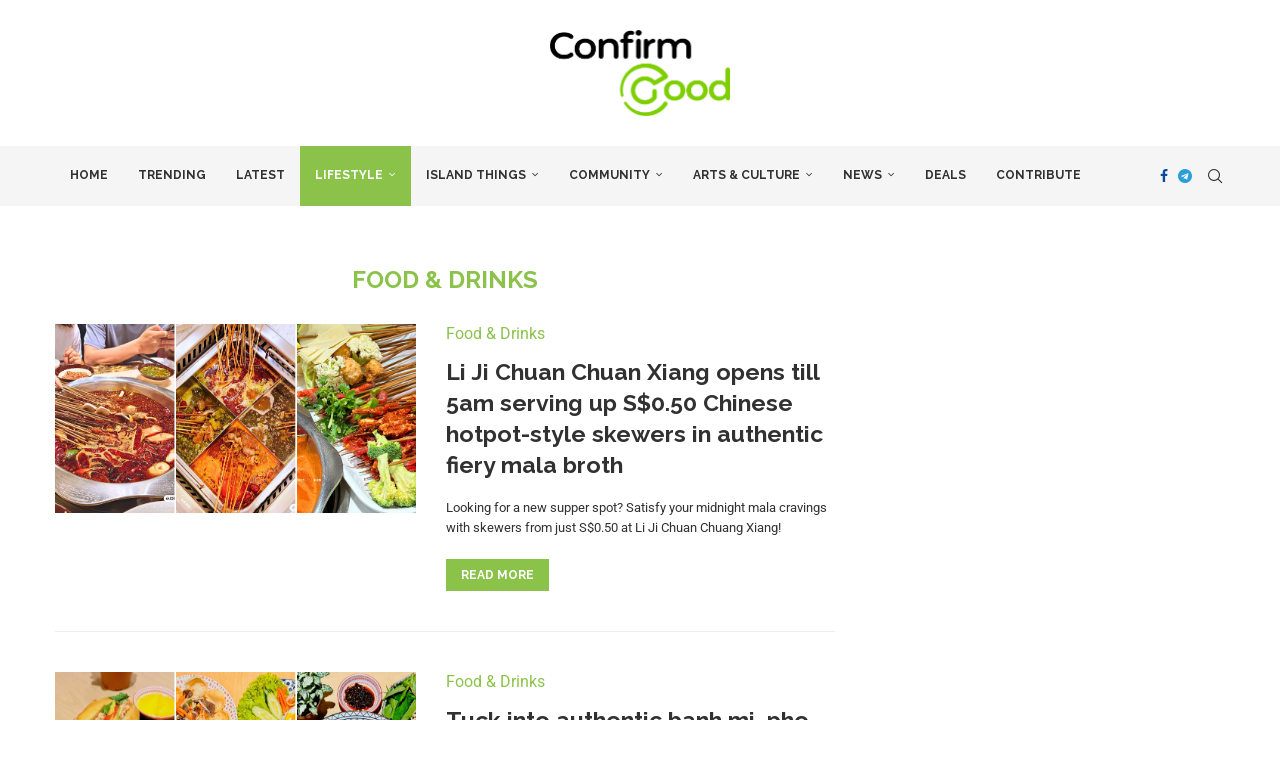

--- FILE ---
content_type: text/css
request_url: https://confirmgood.com/wp-content/uploads/hummingbird-assets/d6b79d50577b4b04e12639fee4c38d95.css
body_size: -442
content:
/**handles:penci_style**/

--- FILE ---
content_type: text/plain
request_url: https://www.google-analytics.com/j/collect?v=1&_v=j102&aip=1&a=775528482&t=pageview&_s=1&dl=https%3A%2F%2Fconfirmgood.com%2Fpost%2Fcategory%2Ffood-drinks%2Fpage%2F103%2F&ul=en-us%40posix&dt=Food%20%26%20Drinks%20-%20Page%20103%20of%20212%20-%20Confirm%20Good&sr=1280x720&vp=1280x720&_u=aGBAgUIhAAAAACAAI~&jid=39214240&gjid=968291949&cid=607334815.1763014298&tid=UA-167116954-1&_gid=458020812.1763014298&_slc=1&z=2025073990
body_size: -450
content:
2,cG-TQ5RZYYLED

--- FILE ---
content_type: text/javascript
request_url: https://confirmgood.com/wp-content/uploads/hummingbird-assets/c1996fd977c0247d0c9738e9de314e81.js
body_size: 20614
content:
/**handles:main-scripts,penci_ajax_like_post,jquery.inview,penci-sticky-share,advanced-ads-find-adblocker,jquery-recipe-rateyo,penci_rateyo,penci_portfolio_extra**/
((e,p)=>{var a=e.jQuery||e.Cowboy||(e.Cowboy={}),i;a.throttle=i=function(o,s,l,r){var d,c=0;function e(){var e=this,a=+new Date-c,t=arguments;function i(){c=+new Date,l.apply(e,t)}function n(){d=p}r&&!d&&i(),d&&clearTimeout(d),r===p&&o<a?i():!0!==s&&(d=setTimeout(r?n:i,r===p?o-a:o))}return"boolean"!=typeof s&&(r=l,l=s,s=p),a.guid&&(e.guid=l.guid=l.guid||a.guid++),e},a.debounce=function(e,a,t){return t===p?i(e,a,!1):i(e,t,!1!==a)}})(this),(D=>{var s={general:function(){D(".pcheader-icon a.search-click").on("click",function(e){var a=D(this),t=D("body"),i=a.closest(".container"),n=(D("body").find(".search-input").removeClass("active"),i.find(".search-input").toggleClass("active"),t.find(".header-search-style-overlay").length||t.find(".header-search-style-showup").length||t.find(".header-search-style-popup").length?i.find(".show-search").toggleClass("active"):a.next().fadeToggle(),setTimeout(function(){var e=document.querySelector(".search-input.active");null!==e&&e.focus({preventScroll:!0})},200,function(){clearTimeout(n)}));return t.addClass("search-open"),e.preventDefault(),e.stopPropagation(),!1}),D(".pcheader-icon .close-search, .pc-search-popup-overlay").on("click",function(e){return D("body").find(".header-search-style-overlay").length||D("body").find(".header-search-style-popup").length||D("body").find(".header-search-style-showup").length?D("body").find(".show-search").each(function(){D(this).removeClass("active")}):D(this).closest(".show-search").fadeToggle(),D("body").removeClass("search-open"),D("body").find(".search-input").each(function(){D(this).removeClass("active")}),!1}),D(document).keyup(function(e){var a=D("body");return"Escape"===e.key&&(a.hasClass("pchds-overlay")||a.hasClass("pchds-popup"))&&a.hasClass("search-open")&&(a.removeClass("search-open"),D("body").find(".header-search-style-overlay").length||D("body").find(".header-search-style-popup").length||D("body").find(".header-search-style-showup").length?D("body").find(".show-search").each(function(){D(this).removeClass("active")}):D("body").find(".show-search").fadeToggle(),D("body").find(".search-input, .show-search").each(function(){D(this).removeClass("active")})),!1}),D(".go-to-top, .penci-go-to-top-floating").on("click",function(){return D("html, body").animate({scrollTop:0},700),!1});var a=D(".penci-go-to-top-floating");return a.length&&D(document).on("scroll",D.debounce(200,function(){var e;300<D(this).scrollTop()?(a.addClass("show-up"),D("body").addClass("penci-gtt-enable")):(a.removeClass("show-up"),D("body").removeClass("penci-gtt-enable"))})),D("body.buddypress .activity .load-more a").on("click",function(){D(document).ajaxStop(function(){D(".container").fitVids({ignore:".penci-sticky-video"})})}),document.addEventListener("DOMContentLoaded",function(){document.querySelectorAll(".menu-item-has-anchor").forEach(function(e){let t=-120;var e=e.querySelector("a");if(e){var i=e.getAttribute("href");if(i&&i.startsWith("#")){let a=document.querySelector(i);a?e.addEventListener("click",function(e){e.preventDefault(),D("body").removeClass("open-sidebar-nav penci-menuhbg-open open-mobile-builder-sidebar-nav");var e=a.getBoundingClientRect().top+window.pageYOffset;console.log("Scrolling to:",e),window.scrollTo({top:e+t,behavior:"smooth"})}):console.error("Target element not found for:",i)}}})}),D(".penci-arfilter-item").on("change",function(e){var a;D(this).closest("form").submit()}),D(document).on("click",".pcauthor-tabs",function(e){var e,a;e.preventDefault(),D(this).hasClass("active")||(e=D(this).attr("data-tab"),(a=D(this).closest(".post-author")).find(".author-tab-content").removeClass("active"),a.find(".pcauthor-tabs").removeClass("active"),a.find("#"+e).addClass("active"),D(this).addClass("active"))}),D(document).on("click",".penci-category-description-button a",function(e){e.preventDefault(),D(this).closest(".penci-category-description").toggleClass("active")}),D(document).on("click",".penci-wuser-gps",function(e){e.preventDefault();var a,t=D(this).closest(".penci-weather-widget"),e=t.attr("data-id"),i=t.attr("data-forecast_days"),n=t.attr("data-units");t.addClass("loading"),D.ajax({type:"GET",url:ajax_var_more.url,data:{action:"penci_get_weather_loc",id:e,forecast_days:i,units:n},success:function(e){var e=e.data.html,e=D(e).html();t.html(e),t.removeClass("loading")}})}),D(document).on("click",".pc-comment-s1-button a",function(e){e.preventDefault(),D(".pc-comment-s1").toggleClass("active")}),D(document).on("click",".new-ver-share.post-share-link",function(e){e.preventDefault();var e=D(this).attr("href");navigator.clipboard.writeText(e)}),D(document).on("click",".penci_cmrm",function(e){e.preventDefault(),D(this).closest(".comment-text").addClass("showfull"),D(this).remove()}),D(document).on("click",".penci-mtp-filters-mobile",function(e){e.preventDefault(),D(this).addClass("active"),D(".penci-mtp-filters-main").addClass("active"),D(".penci-mtp-filters-close").addClass("active")}),D(document).on("click",".penci-mtp-filters-close",function(e){e.preventDefault(),D(this).removeClass("active"),D(".penci-mtp-filters-mobile").removeClass("active"),D(".penci-mtp-filters-main").removeClass("active")}),D(document).on("click",".penci-post-share-box-btn",function(e){var a;e.preventDefault(),D(this).closest(".list-post-3").find(".penci-post-box-meta").toggleClass("active")}),D(document).on("click",".penci-bmca",function(e){var a;e.preventDefault(),D(this).closest(".penci-sg-cth").addClass("show-full"),D(this).remove()}),D(document).on("click tap",".item-content",function(){var e=D(this).attr("data-excerpt-link");e&&(window.location.href=e)}),D(".menu-item-has-children, .penci-mega-menu").on("mouseenter",function(){D("body").hasClass("penci-hsubmenu-overlay")&&D("body").addClass("menu-hover")}),D(".menu-item-has-children, .penci-mega-menu").on("mouseleave",function(){D("body").hasClass("penci-hsubmenu-overlay")&&D("body").removeClass("menu-hover")}),!1},rdatetime:function(){function n(e,a,t="en-US"){let i={d:("0"+e.getDate()).slice(-2),D:e.toLocaleDateString(t,{weekday:"short"}),j:e.getDate(),l:e.toLocaleDateString(t,{weekday:"long"}),F:e.toLocaleDateString(t,{month:"long"}),m:("0"+(e.getMonth()+1)).slice(-2),M:e.toLocaleDateString(t,{month:"short"}),n:e.getMonth()+1,Y:e.getFullYear(),y:(""+e.getFullYear()).slice(-2),H:("0"+e.getHours()).slice(-2),h:("0"+(e.getHours()%12||12)).slice(-2),i:("0"+e.getMinutes()).slice(-2),s:("0"+e.getSeconds()).slice(-2),a:e.getHours()<12?"am":"pm",A:e.getHours()<12?"AM":"PM"};return a.replace(/[a-zA-Z]/g,function(e){return void 0!==i[e]?i[e]:e})}function e(){let i=document.documentElement.lang||"en-US";var e;document.querySelectorAll(".penci-dtf-real").forEach(e=>{var a=e.getAttribute("data-format"),t,a=n(new Date,a,i);e.textContent=a})}e()},videofloat:function(){D("body.single .post").each(function(e){var a=D(this),t=a.find(".post-image"),i=t.height(),n,o,s;t.find("iframe").length&&ajax_var_more.vfloat&&(t.addClass(ajax_var_more.vfloatp),s=i+t.offset().top,D(document).on("scroll",function(){var e;t.hasClass("disable-sticky")||(e=D(this).scrollTop(),s<e?(t.addClass("stick-video-enable"),0==t.find(".stick-video-enable-remove").length&&t.append('<span class="stick-video-enable-remove"><i class="penciicon-close-button"></i></span>'),a.hasClass("penci-apply-padding")||a.addClass("penci-apply-padding").css("padding-top",i)):(t.removeClass("stick-video-enable"),t.find(".stick-video-enable-remove").remove(),a.removeClass("penci-apply-padding"),a.css("padding-top",0)))}))}),D(document).on("click",".stick-video-enable-remove",function(e){e.preventDefault();var e=D(this).closest(".post-image");e.find(".stick-video-enable-remove").remove(),e.removeClass("stick-video-enable").addClass("disable-sticky")}),D(document).on("mouseenter",".penci-preview-thumb",function(){var e=D(this),a=e.outerWidth(),t=e.outerHeight(),i=16*e.outerHeight()/9,n=e.outerHeight(),o=D(this).attr("data-type"),s=D(this).attr("data-url");i<a&&(i=a,n=t),e.addClass("active"),0==e.find("video").length&&"self"==o&&e.append('<video src="'+s+'" loop muted></video>'),0==e.find("iframe").length&&"self"!==o&&(e.append('<div class="penci-preview-iframe"><iframe src="'+s+'" frameborder="0"></iframe></div>'),D(this).find("iframe").width(i).height(n).fadeIn()),0!==D(this).find("video").length&&(D(this).find("video").fadeIn(),D(this).find("video")[0].play()),0!==D(this).find("iframe").length&&D(this).find("iframe").fadeIn()}).on("mouseleave",".penci-preview-thumb",function(){0!==D(this).find("video").length&&(D(this).find("video")[0].pause(),D(this).find("video").fadeOut()),0!==D(this).find("iframe").length&&D(this).find("iframe").fadeOut(),D(this).removeClass("active")})},fontsizeChanger:function(){var e,t,i,a,n,o;D(".penci-font-changer").length&&(e=Cookies.get("penci-font-changer")?Cookies.get("penci-font-changer"):1,t=D(".penci-font-changer"),i=D("#main").width(),a=.1,D("body").hasClass("elementor-default")&&(i=D("article.post").width()),t.attr("data-size",e),(n=function(e=null){var a=parseFloat(t.attr("data-size")),a;a=1.5<(a=e?parseFloat(e):a)?1.5:a<-1.5?-1.5:a,D(".entry-content").css({transform:"scale("+a+")","transform-origin":"0 0 0",overflow:"hidden",width:parseInt(i/a)+"px"}),D("body").hasClass("rtl")&&D(".entry-content").css({"transform-origin":"100% 0"}),D(".entry-content p,.entry-content iframe,.entry-content audio,.entry-content div,.entry-content ol, .entry-content ul, .entry-content blockquote, .entry-content h1, .entry-content h1, .entry-content h2, .entry-content h3, .entry-content h4, .entry-content h5, .entry-content h6").css({"max-width":parseInt(i/a)+"px"}),D(".entry-content .penci-toc-container-wrapper").length&&D(".penci-toc-container-wrapper, .penci-toc-container-wrapper div, .penci-toc-container-wrapper ul, .penci-toc-container-wrapper span, .penci-toc-container-wrapper p").css({"max-width":""}),D(".penci-single-block").each(function(e){var a,t,a;D(this).hasClass("pcapply_fs")||(D(this).addClass("pcapply_fs"),a=D(this).find(".entry-content"),t=D(this).find(".post-entry"),a=a[0].getBoundingClientRect().height,t.css({height:a+"px",transform:"none"}))})})(),D.isFunction(D.fn.jRange)&&(o=Cookies.get("penci-font-changer")?Cookies.get("penci-font-changer"):"1",D(".penci-font-changer-slider").each(function(){D(this).jRange({from:.5,to:1.5,step:.1,scale:[.5,0,1,1.5],format:"%s",width:120,showLabels:!1,showScale:!1,snap:!0,theme:"penci-fs-slider",onstatechange:function(e){n(e),Cookies.set("penci-font-changer",e)}}),D(this).jRange("setValue",o)})),D("body").on("single_loaded_more",function(e){var a;n(),D.isFunction(D.fn.jRange)&&(a=Cookies.get("penci-font-changer")?Cookies.get("penci-font-changer"):"1",D(".penci-font-changer-slider").each(function(){D(this).jRange({from:.5,to:1.5,step:.1,scale:[.5,0,1,1.5],format:"%s",width:120,showLabels:!1,showScale:!1,snap:!0,theme:"penci-fs-slider",onstatechange:function(e){n(e),Cookies.set("penci-font-changer",e)}}),D(this).jRange("setValue",a)}))}),D(document).on("click",".penci-font-changer-reset",function(e){e.preventDefault(),D(".penci-font-changer-slider").jRange("setValue","1"),Cookies.set("penci-font-changer",1)}),D(document).on("click",".penci-font-changer-btn",function(e){e.preventDefault(),D(this).closest(".penci-font-changer-popup").addClass("active")}),D(document).on("click",function(e){var a=D(".penci-font-changer-popup");a.is(e.target)||0!==a.has(e.target).length||a.removeClass("active")}))},blockheadinglist:function(){D(".pcnav-lgroup").each(function(){var e=D(this),a=D(this).closest(".penci-homepage-title"),t=a.width(),i=e.find("ul.pcflx"),n=a.find(".inner-arrow span").width(),o=a.find(".pcflx-nav").length?a.find(".pcflx-nav").width():0,s=a.find(".pcbh-extrabtn").length?a.find(".pcbh-extrabtn").width():0,l=0,r=D('<li class="more"><a class="more-click" href="#"><i class="fa fa-ellipsis-v"></i></a><ul class="pcflx-sub"></ul></li>'),d=t-n-o,o;a.hasClass("pcalign-center")&&(d=t/2-n/2-30),(a.hasClass("pciconp-left")||a.hasClass("pciconp-right"))&&(d-=36),e.css("width",d),a.css("--extrabtn",s+"px"),o=i.find(".pcflx-sub").html(),i.find(".more").remove(),i.append(o),i.find("li").each(function(){l+=D(this).outerWidth(),d-60<l&&D(r).find(".pcflx-sub").append(D(this))}),D(r).find(".pcflx-sub li").length&&i.append(r),a.parent().addClass("pc-flexmnld"),e.addClass("loaded")}),D(document).on("click",".pcnav-lgroup .more-click",function(e){e.preventDefault()}),D(".pcnav-lgroup a").on("click",function(){var e=D(this),a=e.closest(".pcnav-lgroup");e.hasClass("pcaj-nav-link")||(a.find("a").removeClass("clactive"),e.addClass("clactive"))})},shareexpand:function(){D(".tags-share-box").length&&D(".tags-share-box").each(function(){var e=D(this),a,t,i,n,o,s;e.hasClass("disable-btnplus")?e.css("opacity","1"):e.length&&(a=0,t=!1,i=e.width(),n=1,s=e.find(".post-share-expand").outerWidth(),e.find(".penci-social-share-text").length&&(i-=e.find(".penci-social-share-text").outerWidth(!0)),e.find(".post-share-plike").length&&(i-=e.find(".post-share-plike").outerWidth(!0)),e.find(".new-ver-share").length&&(o=e.find(".new-ver-share").outerWidth(!0)-e.find(".new-ver-share").outerWidth()),e.find(".post-share-expand").removeClass("auto-hidden").removeClass("showing").removeClass("hidden"),e.find(".new-ver-share").each(function(){D(this).removeClass("auto-hidden").removeClass("show"),a+=D(this).outerWidth(!0),i+o<a?(D(this).addClass("auto-hidden").removeClass("show"),t=!0):D(this).removeClass("auto-hidden").addClass("show"),n++}),t?(e.find(".post-share-expand").removeClass("auto-hidden").addClass("showing"),e.find(".new-ver-share.show").each(function(){s+=D(this).outerWidth(!0),i-o<=s&&D(this).addClass("auto-hidden").removeClass("show")})):e.find(".post-share-expand").addClass("hidden"),D(".post-share-item.post-share-expand").off().on("click",function(e){e.preventDefault();var e=D(this).closest(".post-share");e.find(".auto-hidden").toggleClass("active"),e.toggleClass("showing-hidden")}),e.css("opacity","1"))})},smoothlinkscroll:function(){D('a[href^="#"]').on("click",function(e){var a=this.hash,t=D(a);D("html, body").stop().animate({scrollTop:t.offset().top-70},900,"swing",function(){window.location.hash=a})})},cookie:function(){var t=".penci-wrap-gprd-law",e=D(t),i="penci-wrap-gprd-law-close",n="penci_law_footer_new";if(!e.length)return!1;var o={set:function(e,a){var t=new Date,t=(t.setTime(t.getTime()+31536e6),"; expires="+t.toGMTString());document.cookie=e+"="+a+t+"; path=/"},read:function(e){for(var a=e+"=",t=document.cookie.split(";"),i=0;i<t.length;i++){for(var n=t[i];" "==n.charAt(0);)n=n.substring(1,n.length);if(0===n.indexOf(a))return n.substring(a.length,n.length)}return null},erase:function(e){this.set(e,"",-1)},exists:function(e){return null!==this.read(e)}};e.removeClass("penci-close-all"),!o.exists(n)||o.exists(n)&&1==o.read(n)?e.removeClass(i):e.addClass(i),D(".penci-gprd-accept, .penci-gdrd-show").on("click",function(e){e.preventDefault();var a,e=D(this).closest(t);return e.toggleClass(i),e.hasClass(i)?o.set(n,"2"):o.set(n,"1"),!1})},main_sticky:function(){var e;D("nav#navigation").length&&D().pensticky&&!D("nav#navigation").hasClass("penci-disable-sticky-nav")&&(e=0,D("body").hasClass("admin-bar")&&(e=32),D("nav#navigation").each(function(){D(this).pensticky({topSpacing:e})}))},featured_slider:function(){let w={};D(".featured-area .penci-owl-featured-area").each(function(){var e=D(this),a=e.data("style"),t=!1,n=e.data("autotime"),o=e.data("speed"),l=e.data("loop"),d=1,c=1,i=!0,p=!1,s=!1,f=1,u=1,h=1,m=1,g=0,v=ajax_var_more.fcarousel_e,y=ajax_var_more.fslider_e,b="fetured-swiper-"+Math.floor(-999998*Math.random()+1)+1;if(e.attr("data-id")&&(b=e.attr("data-id")),e.addClass(b),!e.hasClass("no-df-swiper")&&!e.hasClass("penci-owl-loaded")){e.attr("data-ceffect")&&(v=e.attr("data-ceffect")),e.attr("data-seffect")&&(y=e.attr("data-seffect")),D("html").attr("dir"),"true"===e.attr("data-auto")&&(t=!0),e.attr("data-nav"),"true"===e.attr("data-dots")&&(p=!0,e.append('<div class="penci-owl-dots"></div>')),e.attr("data-item")&&(c=d=parseInt(e.data("item"))),e.attr("data-desktop")&&(f=parseInt(e.data("desktop"))),e.attr("data-tablet")&&(u=parseInt(e.data("tablet"))),e.attr("data-tabsmall")&&(h=parseInt(e.data("tabsmall"))),e.attr("data-mobile")&&(m=parseInt(e.data("mobile"))),e.attr("data-slideby")&&(c=parseInt(e.data("slideby"))),1<d&&e.addClass("swiper-multi-items");let r=0,i=D(this),s=!1;var C=.5,l=("style-2"===a?(g=10,l=!0):"style-28"===a?f=d=6:"style-38"===a?f=d=g=5:"style-43"===a&&(g=0),{loop:l,autoplay:t,spaceBetween:g,slidesPerView:d,speed:o,slideActiveClass:"active",watchSlidesProgress:!0,navigation:{nextEl:"."+b+" .owl-next",prevEl:"."+b+" .owl-prev"},on:{init:function(){e.addClass("penci-owl-loaded")},afterInit:function(){e.addClass("penci-featured-loaded")},setTransition:function(e,a){if(e.slides)for(var t=0;t<e.slides.length;t++)null!==e.slides[t].querySelector(".slide-inner")&&"creative"==y&&(e.slides[t].style.transition=a+"ms",e.slides[t].querySelector(".slide-inner").style.transition=a+"ms"),null!==e.slides[t].querySelector(".penci-swiper-mask")&&"creative"==y&&(e.slides[t].style.transition=a+"ms",e.slides[t].querySelector(".penci-swiper-mask").style.transition=a+"ms")},touchStart(...e){1<d&&(s=!0,i.on)&&i.on.touchStart&&i.on.touchStart(...e);for(var a=this,t=0;t<a.slides.length;t++)null!==a.slides[t].querySelector(".slide-inner")&&"creative"==y&&(a.slides[t].style.transition=""),null!==a.slides[t].querySelector(".penci-swiper-mask")&&"creative"==y&&(a.slides[t].style.transition="")},touchEnd(...e){1<d&&(s=!1,i.on)&&i.on.touchStart&&i.on.touchEnd(...e)},progress(l,a){if(!s){if(1<d&&"swing"==v){l.on&&l.on.progress&&l.on.progress(l,a);let t=l.progress>r?"next":"prev",i=(r=l.progress,l.params.speed/16),e=l.visibleSlidesIndexes||[],n=e[0],o=e[e.length-1],s=(e,a)=>{"next"===t&&a>=n?e.style.transitionDelay=(a-n+1)*i+"ms":"prev"===t&&a<=o+1?e.style.transitionDelay=(o-a+1)*i+"ms":e.style.transitionDelay="0ms"};l.slides.forEach((e,a)=>{l.animating?(e.style.transitionDelay="0ms",requestAnimationFrame(()=>{s(e,a)})):s(e,a)})}for(var e=this,t=0;t<e.slides.length;t++){var i,n,o=e.slides[t].progress*(.5*e.width);null!==e.slides[t].querySelector(".slide-inner")&&"creative"==y&&(e.slides[t].querySelector(".slide-inner").style.transform="translate3d("+o+"px, 0, 0)"),null!==e.slides[t].querySelector(".penci-swiper-mask")&&"creative"==y&&(e.slides[t].querySelector(".penci-swiper-mask").style.transform="translate3d("+o+"px, 0, 0)")}}}}});e.attr("data-slidespg")&&(l.slidesPerGroup=e.attr("data-slidespg")),t&&(l.autoplay={delay:n,disableOnInteraction:!1,pauseOnMouseEnter:!0}),"style-2"!==a&&"style-38"!==a||(l.centeredSlides=!0,l.loop=!0,l.slidesPerView="auto"),"style-43"===a&&(l.centeredSlides=!0,l.loop=!0),e.find(".swiper-mark-item").length&&(l.parallax=!0),"style-2"===a&&(l.loopAddBlankSlides=!0,l.watchSlidesProgress=!1,l.centerInsufficientSlides=!0),"style-38"===a&&(l.loopAddBlankSlides=!0,l.watchSlidesProgress=!1,l.centerInsufficientSlides=!0),p&&(l.pagination={el:"."+b+" .penci-owl-dots",type:"bullets",bulletElement:"div",clickable:!0,bulletClass:"penci-owl-dot",bulletActiveClass:"active",renderBullet:function(e,a){return'<div class="'+a+'"><span></span></div>'}}),1==d&&"style-38"!==a&&(l.effect="creative"===y?"slide":y),"style-28"!=a&&"style-2"!=a&&"style-38"!=a||(l.effect="side",l.slidesPerView="auto"),"fade"==l.effect&&(l.fadeEffect={crossFade:!0}),"swing"==v&&1<d&&(l.speed=o,l.loop=!1,"style-38"!==a&&(l.rewind=!0),l.effect="creative",l.followFinger=!1,l.creativeEffect={limitProgress:100,prev:{translate:["-100%",0,0]},next:{translate:["100%",0,0]}}),"auto"!==l.slidesPerView&&(l.breakpoints={0:{slidesPerView:m},480:{slidesPerView:h},768:{slidesPerView:u},1170:{slidesPerView:f}}),w[b]=new Swiper("."+b,l),w[b].update(),e.attr("data-slideTo")?w[b].slideTo(e.attr("data-slideTo"),0):"style-38"==a||"style-2"==a?w[b].slideTo(4,0):"style-43"==a&&w[b].slideTo(2,0),D("body").hasClass("rtl")&&w[b].changeLanguageDirection("ltr")}})},owl_slider:function(){let j={};D(".penci-owl-carousel-slider").each(function(){var e=D(this),a=e.parent(),t=!0,i=!1,n=!0,o=!0,s=!1,l=1,d=1,c=1,p=1,f=600,u=1,h=1,m=0,g=5e3,v=!0,y=!1,b=ajax_var_more.carousel_e,C=ajax_var_more.slider_e,w="horizontal",_=!1,r=!1,k=e.attr("data-thumbs"),x="fetured-swiper-"+Math.floor(-999998*Math.random()+1)+1;if(!(e.hasClass("no-df")||e.hasClass("penci-owl-loaded")||e.hasClass("nav-thumb-creative")||e.hasClass("penci-featured-loaded"))){e.attr("data-id")&&(x=e.attr("data-id")),e.attr("data-ceffect")&&(b=e.attr("data-ceffect")),e.attr("data-seffect")&&(C=e.attr("data-seffect")),e.addClass(x),e.find(".swiper-slide").removeClass("penci-ajrs-animate"),"false"!==e.attr("data-nav")&&e.append('<div class="penci-owl-nav"><div class="owl-prev"><i class="penciicon-left-chevron"></i></div><div class="owl-next"><i class="penciicon-right-chevron"></i></div></div>'),D("html").attr("dir"),"true"===e.attr("data-dots")&&(i=!0,e.find(".penci-owl-dots").length||e.append('<div class="penci-owl-dots"></div>')),"false"===e.attr("data-loop")&&(o=!1),e.attr("data-nav"),"false"===e.attr("data-auto")&&(t=!1),e.attr("data-margin")&&(m=parseInt(e.data("margin"))),e.attr("data-desktop")&&(l="auto"==e.data("desktop")?"auto":parseInt(e.data("desktop"))),e.attr("data-tablet")&&(d="auto"==e.data("tablet")?"auto":parseInt(e.data("tablet"))),e.attr("data-tabsmall")&&(c="auto"==e.data("tabsmall")?"auto":parseInt(e.data("tabsmall"))),e.attr("data-mobile")&&(p="auto"==e.data("mobile")?"auto":parseInt(e.data("mobile"))),e.attr("data-speed")&&(f=parseInt(e.data("speed"))),e.attr("data-autotime")&&(g=parseInt(e.data("autotime"))),e.attr("data-item")&&(u=h=parseInt(e.data("item"))),e.attr("data-lazy")&&(y=!0),e.attr("data-height")&&(v=e.attr("data-height")),"vertical"!=(w=e.attr("data-direction")?e.attr("data-direction"):w)&&"false"!=e.attr("data-e")||(_=!0);let r=0,s=!1;var S=.5,o={loop:o,spaceBetween:m,slidesPerView:u,speed:f,autoplay:t,pauseOnMouseEnter:!0,autoHeight:v,slideActiveClass:"active",watchSlidesProgress:!0,lazyLoading:y,direction:w,navigation:{nextEl:"."+x+" .owl-next",prevEl:"."+x+" .owl-prev"},breakpoints:{320:{slidesPerView:p,direction:"horizontal"},768:{slidesPerView:d,direction:"horizontal"},1170:{slidesPerView:l}},on:{init:function(){e.addClass("penci-owl-loaded")},afterInit:function(){e.addClass("penci-featured-loaded")},touchStart(e){if(1<u)s=!0,e.on&&e.on.touchStart&&e.on.touchStart(e);else for(var a=this,t=0;t<a.slides.length;t++)null!==a.slides[t].querySelector(".slide-inner")&&"creative"==C&&(a.slides[t].style.transition=""),null!==a.slides[t].querySelector(".penci-swiper-mask")&&"creative"==C&&(a.slides[t].style.transition="")},touchEnd(e){1<u&&(s=!1,e.on)&&e.on.touchStart&&e.on.touchEnd(e)},setTransition:function(e,a){if(!_&&e.slides)for(var t=0;t<e.slides.length;t++)null!==e.slides[t].querySelector(".slide-inner")&&"creative"==C&&(e.slides[t].style.transition=a+"ms",e.slides[t].querySelector(".slide-inner").style.transition=a+"ms"),null!==e.slides[t].querySelector(".penci-ctslide-bg")&&"creative"==C&&(e.slides[t].style.transition=a+"ms",e.slides[t].querySelector(".penci-ctslide-bg").style.transition=a+"ms"),null!==e.slides[t].querySelector(".penci-swiper-mask")&&"creative"==C&&(e.slides[t].style.transition=a+"ms",e.slides[t].querySelector(".penci-swiper-mask").style.transition=a+"ms")},progress(l,a){if(!s&&!_)if(1<u&&"swing"===b){l.on&&l.on.progress&&l.on.progress(l,a);let t=l.progress>r?"next":"prev",i=(r=l.progress,l.params.speed/16),e=l.visibleSlidesIndexes||[],n=e[0],o=e[e.length-1],s=(e,a)=>{"next"===t&&a>=n?e.style.transitionDelay=(a-n+1)*i+"ms":"prev"===t&&a<=o+1?e.style.transitionDelay=(o-a+1)*i+"ms":e.style.transitionDelay="0ms"};l.slides.forEach((e,a)=>{l.animating?(e.style.transitionDelay="0ms",requestAnimationFrame(()=>{s(e,a)})):s(e,a)})}else for(var e=this,t=0;t<e.slides.length;t++){var i,n,o=e.slides[t].progress*(.5*e.width);null!==e.slides[t].querySelector(".slide-inner")&&"creative"===C&&(e.slides[t].querySelector(".slide-inner").style.transform="translate3d("+o+"px, 0, 0)"),null!==e.slides[t].querySelector(".penci-ctslide-bg")&&"creative"===C&&(e.slides[t].querySelector(".penci-ctslide-bg").style.transform="translate3d("+o+"px, 0, 0)"),null!==e.slides[t].querySelector(".penci-swiper-mask")&&"creative"===C&&(e.slides[t].querySelector(".penci-swiper-mask").style.transform="translate3d("+o+"px, 0, 0)")}}}};"swing"===b&&1<u&&!_?(e.addClass("penci-swing-ef"),o.speed=f,o.loop=!1,o.rewind=!0,o.effect="creative",o.followFinger=!1,o.creativeEffect={limitProgress:100,prev:{translate:["-100%",0,0]},next:{translate:["100%",0,0]}}):1!=u||_||(o.effect=C),"flip"!==o.effect&&"cards"!==o.effect||1!=u||(o.loop=!1),"creative"===o.effect&&1===u&&(o.creativeEffect={shadowPerProgress:!0,prev:{translate:["-100%",0,0],opacity:.5},next:{translate:["100%",0,0],opacity:1}}),i&&(o.pagination={el:"."+x+" .penci-owl-dots",type:"bullets",bulletElement:"div",clickable:!0,bulletClass:"penci-owl-dot",bulletActiveClass:"active",renderBullet:function(e,a){return'<div class="'+a+'"><span></span></div>'}}),e.attr("data-thumbs-id")&&(o.thumbs={swiper:j[e.attr("data-thumbs-id")]}),e.attr("data-thumb")&&(o.slideToClickedSlide=!0),a.hasClass("penci-topbar-trending")&&(o.navigation={nextEl:".penci-slider-next",prevEl:".penci-slider-prev"},o.autoHeight=!1,e.attr("data-anim")&&(o.slideActiveClass="animated"),"slideInUp"===e.attr("data-anim")&&(o.effect="creative",o.creativeEffect={shadowPerProgress:!0,prev:{translate:[0,"-100%",0],opacity:0},next:{translate:[0,"100%",0],opacity:1}}),"slideInRight"===e.attr("data-anim")&&(o.effect="creative",o.creativeEffect={shadowPerProgress:!1,perspective:!0,prev:{translate:["20px",0,0],opacity:0},next:{translate:["20px",0,0],opacity:0}}),"fadeIn"===e.attr("data-anim"))&&(o.effect="fade",o.fadeEffect={crossFade:!0}),t&&(o.autoplay={delay:g,disableOnInteraction:!1,pauseOnMouseEnter:!0}),j[x]=new Swiper("."+x,o),e.attr("data-thumbs-id")&&j[e.attr("data-thumbs-id")].update(),j[x].update()}})},slick_slider:function(){D(".penci-image-gallery-thumbnail-slider").each(function(){var a=D(this).find(".pcthumb-s-msl").attr("data-id"),t=D(this).find(".pcthumb-s-csl").attr("data-id"),e=D(this).find(".pcthumb-s-csl").attr("data-total"),i=new Swiper("."+t,{loop:!0,slidesPerView:"auto",spaceBetween:0,slideToClickedSlide:!0,on:{init:function(e){D("."+t).addClass("slick-initialized")}},navigation:{nextEl:"."+t+" .slick-next",prevEl:"."+t+" .slick-prev"}}),n=new Swiper("."+a,{slidesPerView:1,autoHeight:!0,loop:!0,thumbs:{swiper:i},on:{init:function(e){D("."+a).addClass("slick-initialized")},slideChange:function(e){var e,e=0==(e=e.realIndex)?1:e;D("."+t).find(".pcslick-nav-area").find(".current").html(e)}}});i.update(),n.update()})},fitvids:function(){D().fitVids&&D(".container").fitVids({ignore:".penci-sticky-video"})},sticky_sidebar:function(){var e,a,e;D().theiaStickySidebar&&(e=80,D("body").hasClass("admin-bar")&&D("body").hasClass("penci-vernav-enable")?e=52:!D("body").hasClass("admin-bar")&&D("body").hasClass("penci-vernav-enable")?e=20:D("body").hasClass("admin-bar")&&!D("body").hasClass("penci-vernav-enable")&&(e=112),D(".pc-wrapbuilder-header").length&&(e=20,(a=D(".penci_builder_sticky_header_desktop")).length&&!a.hasClass("hide-scroll-down")&&(e=a.height()+20),D("body").hasClass("admin-bar"))&&(e+=32),D(".pc-container-sticky").each(function(){var e=D(this);0===e.find(".theiaStickySidebar").length&&e.wrapInner('<div class="theiaStickySidebar"></div>')}),D(".penci-vc-sticky-sidebar > .penci-vc-row > .penci-vc-column").length&&D(".penci-vc-sticky-sidebar > .penci-vc-row > .penci-vc-column").theiaStickySidebar({additionalMarginTop:e,minWidth:961}),D(".penci-enSticky .penci-sticky-sb").length&&D(".penci-enSticky .penci-sticky-sb,.penci-enSticky .penci-sticky-ct").theiaStickySidebar({additionalMarginTop:e,minWidth:961}),D("#main.penci-main-sticky-sidebar, #sidebar.penci-sticky-sidebar").theiaStickySidebar({additionalMarginTop:e}))},mega_menu:function(){D("#navigation ul.menu > li.penci-mega-menu").on("mouseenter",function(){var e,a=D(this).find(".row-active"),t=a.find(".penci-lazy");a.fadeIn("200").css("display","inline-block")}),D("#navigation .penci-mega-child-categories a").on("mouseenter",function(){var e,a,t,i,n,o;D(this).hasClass("mega-normal-child")||D(this).hasClass("cat-active")||(a=(e=D(this)).data("id"),t=e.parent().children("a"),i=e.closest(".penci-megamenu"),o=(n=e.closest(".penci-megamenu").find(".penci-mega-latest-posts").children(".penci-mega-row")).find(".penci-lazy"),t.removeClass("cat-active"),e.addClass("cat-active"),n.hide(),n.removeClass("row-active"),i.find("."+a).fadeIn("300").css("display","inline-block").addClass("row-active"))})},categories_lists:function(){D(".pc-advanced-cat li").each(function(e){D(this).find(".children").length&&(D(this).addClass("has-children"),D(this).find(".children").hide(),D(this).append('<u class="indicator"><i class="fa fa-angle-down"></i></u>'))}),D(".pc-advanced-cat .indicator").on("click",function(e){var a=D(this);e.preventDefault(),a.children().toggleClass("fa-angle-up"),a.closest("li").find(".children").slideToggle("fast")}),D(document).on("mouseenter",".penci-mega-menu",function(e){var a=D(this),t=a.find(".penci-megamenu"),a,i,n,o,s,l,r,d,c;t.hasClass("loading")||a.hasClass("pcmn-ajxd")||t.hasClass("loaded")||(a=t.attr("data-menu"),i=t.attr("data-item"),n=t.attr("data-catid"),o=t.attr("data-number"),s=t.attr("data-style"),l=t.attr("data-id"),r=t.attr("data-position"),t.addClass("loading"),a&&i&&n&&o&&s&&l&&r&&(d="penci_megamn_"+a+i+n+o+s+r,sessionStorage.getItem(d)?(t.append(sessionStorage.getItem(d)),t.removeClass("loading"),t.addClass("loaded"),t.find(".row-active").fadeIn("200").css("display","inline-block"),D("body").trigger("penci-ajax-menu-loaded")):D.post(ajax_var_more.megamenu_url,{menu:a,item:i,catid:n,number:o,style:s,position:r,id:l,action:"penci_html_mega_menu"},function(e){var a;sessionStorage.setItem(d,e.data),t.append(e.data),t.removeClass("loading"),t.addClass("loaded"),t.find(".row-active").fadeIn("200").css("display","inline-block"),D("body").trigger("penci-ajax-menu-loaded")})))})},mobile_ajax_menu:function(){D(".penci-megamenu").each(function(e,a){var t=D(this),i,n,o,s,l,r,d,c,p;t.hasClass("loadingm")||t.hasClass("loaded")||(i=t.attr("data-menu"),n=t.attr("data-item"),o=t.attr("data-catid"),s=t.attr("data-number"),l=t.attr("data-style"),r=t.attr("data-id"),d=t.attr("data-position"),t.addClass("loadingm"),i&&n&&o&&s&&l&&r&&d&&(c="penci_megamn_m_"+i+n+o+s+l+d,sessionStorage.getItem(c)?(t.append(sessionStorage.getItem(c)),t.removeClass("loadingm"),t.addClass("loaded"),t.find(".row-active").fadeIn("200").css("display","inline-block"),D("body").trigger("penci-ajax-menu-loaded")):D.post(ajax_var_more.megamenu_url,{menu:i,item:n,catid:o,number:s,style:l,position:d,id:r,action:"penci_html_mega_menu"},function(e){var a;sessionStorage.setItem(c,e.data),t.append(e.data),t.removeClass("loadingm"),t.addClass("loaded"),t.find(".row-active").fadeIn("200").css("display","inline-block"),D("body").trigger("penci-ajax-menu-loaded")})))})},mobile_menu:function(){D("#sidebar-nav .menu li.menu-item-has-children > a").append('<u class="indicator"><i class="fa fa-angle-down"></i></u>'),D("#navigation .button-menu-mobile").on("click",function(){D("body").addClass("open-sidebar-nav")}),D("#sidebar-nav .menu li a .indicator").on("click",function(e){var a;D("body").hasClass("penci-vernav-cparent")||(a=D(this),e.preventDefault(),a.children().toggleClass("fa-angle-up"),a.parent().next().slideToggle("fast"))}),D(".penci-vernav-cparent #sidebar-nav .menu li.menu-item-has-children > a").on("click",function(e){var a=D(this);e.preventDefault(),a.children().children().toggleClass("fa-angle-up"),a.next().slideToggle("fast")}),D("body").on("click","#close-sidebar-nav",function(e){e.preventDefault(),D("body").removeClass("open-sidebar-nav")})},toggleMenuHumburger:function(){var t=D(".penci-menu-hbg"),a,i,n;t.length&&(a=D("body"),i=D(".penci-vernav-toggle,.penci-menuhbg-toggle,#penci-close-hbg,.penci-menu-hbg-overlay"),n="penci-menuhbg-open",D(".penci-menu-hbg .menu li.menu-item-has-children > a").append('<u class="indicator"><i class="fa fa-angle-down"></i></u>'),D(".penci-menu-hbg .menu li a .indicator").on("click",function(e){var a;D("body").hasClass("penci-hbg-cparent")&&!t.hasClass("penci-builder-mobile-sidebar-nav")||t.hasClass("penci-builder-mobile-sidebar-nav")&&t.find(".pchb-cparent").length||(a=D(this),e.preventDefault(),a.children().toggleClass("fa-angle-up"),a.parent().next().slideToggle("fast"))}),D(".penci-hbg-cparent .penci-menu-hbg .menu li.menu-item-has-children > a").on("click",function(e){var a=D(this);e.preventDefault(),a.children().children().toggleClass("fa-angle-up"),a.next().slideToggle("fast")}),i.on("click",function(e){e.preventDefault(),a.hasClass(n)?(a.removeClass(n),i.removeClass("active")):(e.stopPropagation(),a.addClass(n),i.addClass("active"))}))},ElementorHumburger:function(){var t=D(".penci-menu-hbg-ele"),a,i,n;t.length&&(a=D("body"),i=D(".penci-vernav-toggle,.penci-menuhbg-toggle,#penci-close-hbg,.penci-menu-hbg-overlay"),n="penci-menuhbg-open",D(".penci-menu-hbg-ele .menu li.menu-item-has-children > a").append('<u class="indicator"><i class="fa fa-angle-down"></i></u>'),D(".penci-menu-hbg-ele .menu li a .indicator").on("click",function(e){var a;D("body").hasClass("penci-hbg-cparent")&&!t.hasClass("penci-builder-mobile-sidebar-nav")||t.hasClass("penci-builder-mobile-sidebar-nav")&&t.find(".pchb-cparent").length||(a=D(this),e.preventDefault(),a.children().toggleClass("fa-angle-up"),a.parent().next().slideToggle("fast"))}),D(".penci-hbg-cparent .penci-menu-hbg-ele .menu li.menu-item-has-children > a").on("click",function(e){var a=D(this);e.preventDefault(),a.children().children().toggleClass("fa-angle-up"),a.next().slideToggle("fast")}),i.on("click",function(e){e.preventDefault(),a.hasClass(n)?(a.removeClass(n),i.removeClass("active")):(e.stopPropagation(),a.addClass(n),i.addClass("active"))}))},lightbox:function(){D().magnificPopup&&(D('a[data-rel^="penci-gallery-image-content"], .penci-enable-lightbox .gallery-item a').magnificPopup({type:"image",closeOnContentClick:!0,closeBtnInside:!1,fixedContentPos:!0,image:{verticalFit:!0,titleSrc:"data-cap"},gallery:{enabled:!0},zoom:{enabled:!1,duration:300}}),D('a[data-rel^="penci-gallery-bground-content"]').magnificPopup({type:"image",closeOnContentClick:!0,closeBtnInside:!1,fixedContentPos:!0,image:{verticalFit:!0},gallery:{enabled:!0}}),D(".penci-other-layouts-lighbox").magnificPopup({type:"iframe",mainClass:"mfp-fade",fixedContentPos:!0,closeBtnInside:!1,closeOnContentClick:!0}),D(".penci-image-gallery").length&&D(".penci-image-gallery").each(function(){var e,a=D(this).attr("id");D("#"+a+" a.penci-gallery-ite").magnificPopup({type:"image",closeOnContentClick:!0,closeBtnInside:!1,fixedContentPos:!0,image:{verticalFit:!0,titleSrc:"data-cap"},gallery:{enabled:!0}})}),D(".penci-post-gallery-container").length)&&D(".penci-post-gallery-container").each(function(){var e,a=D(this).attr("id");D("#"+a+" a.penci-gallery-ite").magnificPopup({type:"image",closeOnContentClick:!0,closeBtnInside:!1,fixedContentPos:!0,image:{verticalFit:!0,titleSrc:"data-cap"},gallery:{enabled:!0}})})},masonry:function(){var e=D(".penci-masonry, .penci-bgstyle-2 .penci-biggrid-data");e.length&&e.each(function(){var e=D(this);e.imagesLoaded(function(){e.isotope({itemSelector:".item-masonry",transitionDuration:".55s",layoutMode:"masonry"})})})},video_background:function(){var e=D("#penci-featured-video-bg");e.length&&D(e).each(function(){var e=D(this),a=e.data("videosrc"),t=e.data("starttime"),i;jarallax(e,{videoSrc:a,videoStartTime:t,videoPlayOnlyVisible:!1}),D(".featured-area").addClass("loaded-wait"),setTimeout(function(){D(".featured-area").addClass("loaded-animation")},1500)})},AjaxPortfolio:function(){var r=D(".wrapper-penci-portfolio.pcpt-ajax-ftl"),d=r.find(".penci-portfolio"),e=r.find(".inner-portfolio-posts"),a=r.find(".penci-portfolio-filter a"),t=d.attr("id"),c=r.find(".penci-pagenavi-shortcode"),p=null;if("undefined"!=typeof portfolioDataJs&&null!==portfolioDataJs)for(var i in portfolioDataJs)portfolioDataJs[i].instanceId==t&&(p=portfolioDataJs[i]);D().isotope&&e.length&&e.each(function(){var e=D(this);e.imagesLoaded(function(){e.isotope({itemSelector:".portfolio-item",animationEngine:"best-available",animationOptions:{duration:250,queue:!1}}),e.addClass("loaded"),D(".portfolio-item .inner-item-portfolio").each(function(){var n=D(this);n.one("inview",function(e,a,t,i){n.addClass("animated")})})})}),a.on("click",function(e){e.preventDefault();var a=D(this),t=a.attr("data-term"),i=a.attr("data-paged")?parseInt(a.attr("data-paged")):1,n=d.find(".pcpt_data_"+t),e=d.find(".inner-portfolio-posts:first-child"),o=r.find(".penci-ajax-more-button"),s=o.data("mes_no_more"),l=o.data("mes"),s;a.hasClass("loadmore-finish")?(o.find(".ajax-more-text").html(s),o.addClass("disable")):(o.find(".ajax-more-text").html(l),o.removeClass("disable")),a.hasClass("loading-data")||a.closest("li").hasClass("active")||(r.find(".penci-portfolio-filter li").removeClass("active"),a.closest("li").addClass("active"),a.addClass("loading-data"),d.addClass("pcftaj-ld"),"*"==t?(d.find(".inner-portfolio-posts").hide(),d.find(".inner-portfolio-posts").removeClass("loaded"),e.show(),e.isotope("layout"),e.addClass("loaded"),a.removeClass("loading-data"),d.removeClass("pcftaj-ld")):a.hasClass("loaded_data")?(d.find(".inner-portfolio-posts").hide(),d.find(".inner-portfolio-posts").removeClass("loaded"),D(".pcpt_data_"+t).show(),D(".pcpt_data_"+t).isotope("layout"),D(".pcpt_data_"+t).addClass("loaded"),a.removeClass("loading-data"),d.removeClass("pcftaj-ld")):(a.hasClass("load_full")?c.hide():c.show(),p.currentTerm=t,p.query.paged=i,s={action:"penci_pfl_more_post_ajax",datafilter:p,nonce:ajax_var_more.nonce},D.post(ajax_var_more.url,s,function(e){a.attr("data-paged",i+1);var e=D(e.data.items);n.length||"*"==t||d.append('<div class="inner-portfolio-posts pcpt_data_'+t+'"></div>'),d.find(".inner-portfolio-posts").hide(),d.find(".inner-portfolio-posts").removeClass("loaded"),D(".pcpt_data_"+t).show(),D(".pcpt_data_"+t).addClass("loaded"),0<e.length?(D(".pcpt_data_"+t).isotope().append(e).isotope("appended",e).isotope("layout"),a.addClass("loaded_data")):(D(".pcpt_data_"+t).isotope().isotope("layout"),a.addClass("load_full")),D(".container").fitVids({ignore:".penci-sticky-video"}),D('a[data-rel^="penci-gallery-image-content"]').magnificPopup({type:"image",closeOnContentClick:!0,closeBtnInside:!1,fixedContentPos:!0,image:{verticalFit:!0},gallery:{enabled:!0},zoom:{enabled:!1,duration:300}}),D(".portfolio-item .inner-item-portfolio").each(function(){var n=D(this);n.one("inview",function(e,a,t,i){n.addClass("animated")})}),a.removeClass("loading-data"),d.removeClass("pcftaj-ld")})))}),s.Ajax_Portfolio_LoadMore.loadMore(p),s.Ajax_Portfolio_LoadMore.infinityScroll(p)}};s.Ajax_Portfolio_LoadMore={btnLoadMore:D(".penci-plf-loadmore"),loadMore:function(a){var t=this;D("body").on("click",".penci-plf-loadmore .penci-ajax-more-button",function(e){t.actionLoadMore(D(this),a)})},infinityScroll:function(n){var o=this,e=D(".penci-plf-loadmore"),s=e.find(".penci-ajax-more-button");e.hasClass("penci-infinite-scroll")&&D(window).on("scroll",function(){var e,a,t,i;s.offset().top+s.outerHeight()-D(window).height()<D(this).scrollTop()&&s.length&&o.actionLoadMore(s,n)}).trigger("scroll")},actionLoadMore:function(a,e){if(a.hasClass("loading-portfolios"))return!1;a.addClass("loading-portfolios");var t=a.data("mes_no_more"),i=a.data("mes"),n=a.closest(".wrapper-penci-portfolio").find(".penci-portfolio-filter li.active a"),o=a.closest(".wrapper-penci-portfolio").find(".inner-portfolio-posts.loaded"),s=n.attr("data-term"),l=n.attr("data-paged"),s=(e.currentTerm=s,e.query.paged=l,{action:"penci_pfl_more_post_ajax",datafilter:e,nonce:ajax_var_more.nonce});D.post(ajax_var_more.url,s,function(e){if(!e.data.items)return a.find(".ajax-more-text").html(t),a.removeClass("loading-portfolios"),n.addClass("loadmore-finish"),o.addClass("nore-moreposts"),a.addClass("disable"),!1;n.attr("data-paged",l+1);var e=D(e.data.items);o.append(e),o.isotope("appended",e).imagesLoaded(function(){o.isotope("layout")}),D(".container").fitVids({ignore:".penci-sticky-video"}),D('a[data-rel^="penci-gallery-image-content"]').magnificPopup({type:"image",closeOnContentClick:!0,closeBtnInside:!1,fixedContentPos:!0,image:{verticalFit:!0},gallery:{enabled:!0},zoom:{enabled:!1,duration:300}}),D(".portfolio-item .inner-item-portfolio").each(function(){var n=D(this);n.one("inview",function(e,a,t,i){n.addClass("animated")})}),a.removeClass("loading-portfolios")})}},s.portfolio=function(){var e=D(".penci-portfolio"),e;if(!e.hasClass("pcpt-ajax-ftl"))return D().isotope&&e.length&&D(".penci-portfolio").each(function(){var r=D(this),e=D(this).attr("id"),d=null,d;if("undefined"!=typeof portfolioDataJs&&null!==portfolioDataJs)for(var a in portfolioDataJs){portfolioDataJs[a].instanceId==e&&(d=portfolioDataJs[a])}r.imagesLoaded(function(){r.isotope({itemSelector:".portfolio-item",animationEngine:"best-available",animationOptions:{duration:250,queue:!1}}),r.addClass("loaded"),D(".portfolio-item .inner-item-portfolio").each(function(){var n=D(this);n.one("inview",function(e,a,t,i){n.addClass("animated")})});var e=window.location.hash.toString(),a,a,t,i,e,n,a,e;e.length&&((e=e.replace("#","")).match(/:/),a=e.match(/^([^:]+)/)[1],1<(e=e.replace(a+":","")).length)&&(a=o.filter('[data-term="'+e+'"]'),t=r.find(".portfolio-item"),i=r.parent().find(".penci-pagenavi-shortcode"),a.length)&&(p.removeClass("active"),a.parent().addClass("active"),r.isotope({filter:".penci-"+e}),e=a.data("term"),n={},d.currentTerm=e,D.each(d.countByTerms,function(e,a){n[e]=0}),t.each(function(e,a){D.each((D(a).data("terms")+"").split(" "),function(e,a){n[a]++})}),a="number"==typeof n[e]&&n[e]==d.countByTerms[e],i.length)&&(t.length===d.count||a?i.hide():i.show())});var c=r.parent().find(".penci-portfolio-filter"),o=c.find("a"),p=c.find("li");p.on("click",function(){var e=D(this),a=e.find("a").data("term"),t=e.find("a").attr("data-filter"),i=c.find("a").filter('[data-term="'+a+'"]'),n=r.find(".portfolio-item"),o=r.parent().find(".penci-pagenavi-shortcode"),s=D(window).scrollTop(),l=(p.removeClass("active"),e.addClass("active"),r.parent().find(".penci-ajax-more-button").attr("data-cat",a),r.isotope({filter:t}),i.length&&(window.location.hash="*"==a?"":a,D(window).scrollTop(s)),{}),e=(d.currentTerm=a,D.each(d.countByTerms,function(e,a){l[e]=0}),n.each(function(e,a){D.each((D(a).data("terms")+"").split(" "),function(e,a){l[a]++})}),"number"==typeof l[a]&&l[a]==d.countByTerms[a]);return o.length&&(n.length===d.count||e?o.hide():o.show()),!1}),s.portfolioLoadMore.loadMore(r,d),s.portfolioLoadMore.infinityScroll(d)}),e=D(".penci-plf-loadmore"),!(!D().isotope||!e.length)&&void 0},s.portfolioLoadMore={btnLoadMore:D(".penci-plf-loadmore"),loadMore:function(a,t){var i=this;D("body").on("click",".penci-ajax-more-button",function(e){i.actionLoadMore(D(this),a,t)})},infinityScroll:function(o){var s=this,e=D(".penci-plf-loadmore"),l=e.find(".penci-ajax-more-button");e.hasClass("penci-infinite-scroll")&&D(window).on("scroll",function(){var e,a,t,i,n;l.offset().top+l.outerHeight()-D(window).height()<D(this).scrollTop()&&l.length&&(n=l.closest(".penci-portfolio"),s.actionLoadMore(l,n,o))}).trigger("scroll")},actionLoadMore:function(t,e,i){if(t.hasClass("loading-portfolios"))return!1;t.addClass("loading-portfolios");var n=t.data("mes_no_more"),o=t.data("mes"),a=(i.pflShowIds=[],t.closest(".wrapper-penci-portfolio").find(".portfolio-item").each(function(e,a){i.pflShowIds.push(D(a).data("pflid"))}),{action:"penci_pfl_more_post_ajax",datafilter:i,nonce:ajax_var_more.nonce});D.post(ajax_var_more.url,a,function(e){if(!e.data.items)return t.find(".ajax-more-text").html(n),t.removeClass("loading-portfolios"),t.closest(".wrapper-penci-portfolio").find(".penci-portfolio-filter li.active").addClass("loadmore-finish"),setTimeout(function(){t.parent().parent().hide(),t.find(".ajax-more-text").html(o)},1200),!1;var a=t.closest(".wrapper-penci-portfolio").find(".penci-portfolio"),e=D(e.data.items);a.find(".inner-portfolio-posts").append(e),a.isotope("appended",e).imagesLoaded(function(){a.isotope("layout")}),D(".container").fitVids({ignore:".penci-sticky-video"}),D('a[data-rel^="penci-gallery-image-content"]').magnificPopup({type:"image",closeOnContentClick:!0,closeBtnInside:!1,fixedContentPos:!0,image:{verticalFit:!0},gallery:{enabled:!0},zoom:{enabled:!1,duration:300}}),a.addClass("loaded"),D(".portfolio-item .inner-item-portfolio").each(function(){var n=D(this);n.one("inview",function(e,a,t,i){n.addClass("animated")})}),t.removeClass("loading-portfolios")})}},s.gallery=function(){var e=D(".penci-post-gallery-container.justified"),a=D(".penci-post-gallery-container.masonry");D().justifiedGallery&&e.length&&D(".penci-post-gallery-container.justified").each(function(){var e=D(this);e.justifiedGallery({rowHeight:e.data("height"),lastRow:"nojustify",margins:e.data("margin"),randomize:!1})}),D().isotope&&a.length&&D(".penci-post-gallery-container.masonry .item-gallery-masonry").each(function(){var e=D(this).children(),a;e.attr("data-cap")&&!e.hasClass("added-caption")&&"undefined"!==(a=e.attr("data-cap"))&&(e.children().append('<div class="caption">'+a+"</div>"),e.addClass("added-caption"))}),a.length&&a.each(function(){var e=D(this);e.imagesLoaded(function(){e.isotope({itemSelector:".item-gallery-masonry",transitionDuration:".55s",layoutMode:"masonry"}),e.addClass("loaded"),D(".penci-post-gallery-container.masonry .item-gallery-masonry").each(function(){var n=D(this);n.one("inview",function(e,a,t,i){n.children().addClass("animated")})})})})},s.Jarallax=function(){if(!D.fn.jarallax||!D(".penci-jarallax").length)return!1;D(".penci-jarallax").each(function(){var e=D(this),a={};e.imagesLoaded({background:!0},function(){jarallax(e,a)})})},s.RelatedPopup=function(){var n,o,e;D(".penci-rlt-popup").length&&(n=D(".penci-rlt-popup"),o=D(".penci-rlt-popup .penci-close-rltpopup"),e=n.find(".penci-lazy"),D("body").on("inview",".penci-flag-rlt-popup",function(e,a,t,i){!n.hasClass("rltpopup-notshow-again")&&a&&(n.addClass("rltpopup-show-up"),o.on("click",function(e){e.preventDefault(),n.removeClass("rltpopup-show-up").addClass("rltpopup-notshow-again")}))}),o.on("click",function(e){e.preventDefault(),n.removeClass("rltpopup-show-up").addClass("rltpopup-notshow-again")}))},s.extraFunction={init:function(){this.counterUp(),this.progressBar(),this.loginPopup(),this.recoverPassPopup(),this.registerPopup(),this.login(),this.register(),this.map(),D("#penci_agreebox").is(":checked")&&D(".register-input-checkbox").addClass("checked"),D("body").on("change","#penci_agreebox",function(){D(this).is(":checked")?D(".register-input-checkbox").addClass("checked"):D(".register-input-checkbox").removeClass("checked")})},progressBar:function(){D(".penci-review-process").length&&D(".penci-review-process").each(function(){var e=D(this),n=e.children(),o=10*n.data("width");e.one("inview",function(e,a,t,i){n.animate({width:o+"%"},1e3)})}),D.fn.easyPieChart&&D(".penci-piechart").length&&D(".penci-piechart").each(function(){var o=D(this);o.one("inview",function(e,a,t,i){var n={barColor:o.data("color"),trackColor:o.data("trackcolor"),scaleColor:!1,lineWidth:o.data("thickness"),size:o.data("size"),animate:1e3};o.easyPieChart(n)})})},counterUp:function(){var e=D(".penci-counterup-number");if(!D.fn.counterUp||!e.length)return!1;e.each(function(){var n=D(this);n.one("inview",function(e,a,t,i){setTimeout(function(){D({countNum:n.text()}).animate({countNum:n.attr("data-count")},{duration:2e3,easing:"linear",step:function(){n.text(Math.floor(this.countNum))},complete:function(){n.text(this.countNum)}})},n.attr("data-delay"))})})},loginPopup:function(){var e=D("body"),a=D("#penci-loginpopform"),l=a.closest(".penci-popup-wrapper");a.length&&(D(".penci-login-popup-btn a").magnificPopup({type:"inline",midClick:!0,removalDelay:600,mainClass:"penci-popup-animation"}),e.on("click",".penci-lostpassword-btn",function(e){var a,t=D(this).closest(".penci-popup-wrapper");return t.children(".penci-popup-passreset").slideDown("normal"),t.children(".penci-popup-login").slideUp("normal"),e.preventDefault(),!1}),e.on("click",".penci-register-popup-btn",function(e){var a,t=D(this).closest(".penci-popup-wrapper");return t.children(".penci-popup-register").slideDown("normal"),t.children(".penci-popup-login").slideUp("normal"),e.preventDefault(),!1}),e.on("click",".penci-login-popup-btn",function(e){var a,t=D(this).closest(".penci-popup-wrapper");return t.children(".penci-popup-login").slideDown("normal"),t.children(".penci-popup-register").slideUp("normal"),t.children(".penci-popup-passreset").slideUp("normal"),e.preventDefault(),!1}),D("#penci_user, #penci_pass").on("focus",function(){D(this).removeClass("invalid")}),a.on("submit",function(e){var a=D(this),t=a.find("#penci_user"),i=a.find("#penci_pass"),n=t.val(),o=i.val(),s=a.find(".penci_form_nonce").val(),a=a.find(".g-recaptcha-response"),a,a,t;return a=a.length?a.val():"noexists",0<t.length&&""==n&&(t.addClass("invalid"),e.preventDefault()),0<i.length&&""==o&&(i.addClass("invalid"),e.preventDefault()),""!=n&&""!=o&&(l.addClass("ajax-loading"),l.find(".message").slideDown().remove(),t={action:"penci_login_ajax",username:n,password:o,captcha:a,security:s,remember:l.find("#remembermepopup").val()},D.post(ajax_var_more.url,t,function(e){var e,a,t;l.removeClass("ajax-loading"),l.children(".penci-popup-login").append(e.data),e.success&&(e=window.location.href,a=ajax_var_more.redirect_url,/^(https?:\/\/)?([\w-]+\.)*[\w-]+[\.][\w]+(\/.*)?$/.test(a)&&(e=a),window.location.href=e+"?singin=true")}),e.preventDefault()),!1}))},recoverPassPopup:function(){var e=D("body"),a=D("#penci-passreset-popup"),s=a.closest(".penci-popup-wrapper");a.length&&(D(".penci_user_email").on("focus",function(){D(this).removeClass("invalid")}),a.on("submit",function(e){e.preventDefault();var a=D(this),t=a.find(".penci_user_email"),i=t.val(),n=a.find(".penci_form_nonce").val(),a=a.find(".g-recaptcha-response"),a,a,o;return a=a.length?a.val():"noexists",0<t.length&&""==i?(t.addClass("invalid"),e.preventDefault()):(s.addClass("ajax-loading"),s.find(".message").slideDown().remove(),D.post(ajax_var_more.url,{action:"penci_resetpass_ajax",security:n,username:i,captcha:a},function(e){s.removeClass("ajax-loading"),s.children(".penci-popup-passreset").append(e.data)}),event.preventDefault()),!1}))},registerPopup:function(){var e=D("body"),a=D("#penci-register-popup"),u=a.closest(".penci-popup-wrapper"),h;a.length&&((h=D(".penci_user_name,.penci_user_email,.penci_user_pass,.penci_user_pass_confirm")).on("focus",function(){D(this).removeClass("invalid")}),a.on("submit",function(e){e.preventDefault();var e=D(this),a=e.find(".penci_user_name"),t=e.find(".penci_user_email"),i=e.find(".penci_user_pass"),n=e.find(".penci_user_phone"),o=e.find(".penci_user_pass_confirm"),s=a.val(),l=t.val(),r=i.val(),d=n.val(),c=o.val(),p=e.find(".penci_form_nonce").val(),f=e.find(".g-recaptcha-response"),f,f,a;return f=f.length?f.val():"noexists",h.removeClass("invalid"),0<a.length&&""==s&&(a.addClass("invalid"),event.preventDefault()),0<n.length&&""==d&&(n.addClass("invalid"),event.preventDefault()),0<t.length&&""==l&&(t.addClass("invalid"),event.preventDefault()),0<i.length&&""==r&&(i.addClass("invalid"),event.preventDefault()),0<o.length&&""==c&&(o.addClass("invalid"),event.preventDefault()),""!=s&&""!=l&&""!=r&&""!=c&&(u.find(".message").slideDown().remove(),c!==r?(i.addClass("invalid"),o.addClass("invalid"),u.children(".penci-popup-register").append(ajax_var_more.errorPass)):(u.addClass("ajax-loading"),a={action:"penci_register_ajax",fistName:e.find(".penci_first_name").val(),lastName:e.find(".penci_last_name").val(),username:s,password:r,phone:d,confirmPass:c,email:l,security:p,captcha:f},D.post(ajax_var_more.url,a,function(e){u.removeClass("ajax-loading"),u.children(".penci-popup-register").append(e.data),e.success&&(window.location.href=window.location.href+"?singin=true")})),event.preventDefault()),!1}))},login:function(){var e=D("body"),a=D(".penci-loginform"),t=a.parent(".penci-login-wrap");a.length&&(e.on("click",".penci-user-register",function(e){e.preventDefault();var a,e=D(this).closest(".penci-login-register");e.find(".penci-login-wrap").addClass("hidden"),e.find(".penci-register-wrap").removeClass("hidden")}),D("#penci-user-login,#penci-user-pass").on("focus",function(){D(this).removeClass("invalid")}),D(".penci-loginform").each(function(){D(this).on("submit",function(e){var a=D(this),t=a.parent(".penci-login-wrap"),i=a.find("#penci-user-login"),n=a.find("#penci-user-pass"),o=i.val(),s=n.val(),l=a.find(".penci_form_nonce").val(),a=a.find(".g-recaptcha-response"),a,a,i;return a=a.length?a.val():"noexists",0<i.length&&""==o&&(i.addClass("invalid"),e.preventDefault()),0<n.length&&""==s&&(n.addClass("invalid"),e.preventDefault()),""!=o&&""!=s&&(t.parent().addClass("ajax-loading"),t.find(".message").slideDown().remove(),i={action:"penci_login_ajax",username:o,password:s,captcha:a,security:l,remember:t.find("#rememberme").val()},D.post(ajax_var_more.url,i,function(e){t.parent().removeClass("ajax-loading"),t.append(e.data),e.success&&(window.location.href=window.location.href+"?singin=true")}),e.preventDefault()),!1})}))},register:function(){var e=D("body"),a=D("#penci-registration-form"),t=a.closest(".penci-register-wrap");if(!a.length)return!1;e.on("click",".penci-user-login-here",function(e){e.preventDefault();var a,e=D(this).closest(".penci-login-register");return e.find(".penci-login-wrap").removeClass("hidden"),e.find(".penci-register-wrap").addClass("hidden"),!1});var h=D(".penci_user_name,.penci_user_email,.penci_user_pass,.penci_user_pass_confirm");h.on("focus",function(){D(this).removeClass("invalid")}),D(".penci-registration-form").each(function(){D(this).on("submit",function(e){e.preventDefault();var e=D(this),a=e.closest(".penci-register-wrap"),t=e.find(".penci_user_name"),i=e.find(".penci_user_email"),n=e.find(".penci_user_pass"),o=e.find(".penci_user_pass_confirm"),s=t.val(),l=i.val(),r=n.val(),d=o.val(),c=e.find(".penci_user_phone"),p=c.val(),f=e.find(".penci_form_nonce").val(),u=e.find(".g-recaptcha-response"),u,u,t;return u=u.length?u.val():"noexists",h.removeClass("invalid"),0<t.length&&""==s&&(t.addClass("invalid"),event.preventDefault()),0<c.length&&""==p&&(c.addClass("invalid"),event.preventDefault()),0<i.length&&""==l&&(i.addClass("invalid"),event.preventDefault()),0<n.length&&""==r&&(n.addClass("invalid"),event.preventDefault()),0<o.length&&""==d&&(o.addClass("invalid"),event.preventDefault()),""!=s&&""!=l&&""!=r&&""!=d&&(a.find(".message").slideDown().remove(),d!==r?(n.addClass("invalid"),o.addClass("invalid"),a.append(ajax_var_more.errorPass)):(a.parent().addClass("ajax-loading"),t={action:"penci_register_ajax",fistName:e.find(".penci_first_name").val(),lastName:e.find(".penci_last_name").val(),username:s,password:r,confirmPass:d,email:l,phone:p,security:f,captcha:u},D.post(ajax_var_more.url,t,function(e){a.parent().removeClass("ajax-loading"),a.append(e.data),e.success&&(window.location.href=window.location.href+"?singin=true")})),event.preventDefault()),!1})})},map:function(){if(!D(".penci-google-map").length)return!1;D(".penci-google-map").each(function(){var a,e=(a=D(this)).data("map_options"),t=a.attr("id"),i=google.maps.MapTypeId.ROADMAP;switch(e.map_type){case"satellite":i=google.maps.MapTypeId.SATELLITE;break;case"hybrid":i=google.maps.MapTypeId.HYBRID;break;case"terrain":i=google.maps.MapTypeId.TERRAIN}var n=new google.maps.LatLng(-34.397,150.644),a=new google.maps.Map(document.getElementById(t),{zoom:parseInt(e.map_zoom),center:n,mapTypeId:i,panControl:e.map_pan,zoomControl:e.map_is_zoom,mapTypeControl:!0,scaleControl:e.map_scale,streetViewControl:e.map_street_view,rotateControl:e.map_rotate,overviewMapControl:e.map_overview,scrollwheel:e.map_scrollwheel}),o=new google.maps.Marker({position:n,map:a,title:e.marker_title,icon:e.marker_img}),s,l;e.info_window&&(s=new google.maps.InfoWindow({content:e.info_window}),google.maps.event.addListener(o,"click",function(){s.open(a,o)})),"coordinates"==e.map_using&&e.latitude&&e.longtitude?(n=new google.maps.LatLng(e.latitude,e.longtitude),a.setCenter(n),o.setPosition(n)):(new google.maps.Geocoder).geocode({address:e.address},function(e){var e=e[0].geometry.location;n=new google.maps.LatLng(e.lat(),e.lng()),a.setCenter(n),o.setPosition(n)})})}},s.VideosList={init:function(){s.VideosList.play()},play:function(){if(!D(".penci-video_playlist").length)return!1;D(".penci-video_playlist").each(function(e,a){var o=D(this),t=o.find(".penci-video-frame"),i=o.find(".penci-video-nav").height(),n=o.find(".penci-video-nav .penci-playlist-title").height();o.find(".penci-video-playlist-nav").css("height",i-n),t.video(),s.VideosList.updateStatus(o),t.addVideoEvent("ready",function(){t.css("visibility","visible").fadeIn(),o.find(".loader-overlay").remove()}),o.on("click",".penci-video-playlist-item",function(){var e=D(this),a=e.data("name"),t=D("#"+a),i=e.data("src"),n=e.find(".penci-video-number").text();e.hasClass("is-playing")?t.pauseVideo():(o.find(".penci-video-playing").text(n),o.find(".penci-video-frame").each(function(){D(this).pauseVideo().hide()}),t.length?t.playVideo():(o.find(".fluid-width-video-wrapper").prepend(""),o.find(".fluid-width-video-wrapper").append('<iframe class="penci-video-frame" id="'+a+'" src="'+i+'" frameborder="0" width="100%"" height="434" webkitallowfullscreen mozallowfullscreen allowfullscreen></iframe>'),(t=D("#"+a)).video(),t.addVideoEvent("ready",function(e,a,t){a.playVideo(),o.find(".loader-overlay").remove()})),t.css("visibility","visible").fadeIn(),s.VideosList.updateStatus(o))})})},updateStatus:function(e){e.find(".penci-video-frame").each(function(){var e=D(this),a=D("[data-name='"+e.attr("id")+"']");e.addVideoEvent("play",function(){a.removeClass("is-paused").addClass("is-playing")}),e.addVideoEvent("pause",function(){a.removeClass("is-playing").addClass("is-paused")}),e.addVideoEvent("finish",function(){a.removeClass("is-paused is-playing")})})}},s.JumtoRecipe=function(){D(".penci-jump-recipe").on("click",function(e){e.preventDefault();var e=D(this).closest(".penci-single-block"),a=D(this).attr("href"),e=e.find(a).first(),a,e,t,t,t;e.length&&(a=e.offset().top,e=30,D("#navigation").length?e=D("#navigation").height()+30:D(".pc-wrapbuilder-header").length&&(window.matchMedia("(max-width: 960px)").matches?(t=D(".penci_navbar_mobile")).hasClass("hide-scroll-down")||(e=t.height()+30):(t=D(".penci_builder_sticky_header_desktop")).length&&!t.hasClass("hide-scroll-down")&&(e=t.height()+30)),D("body").hasClass("admin-bar")&&(e+=32),t=a-e,D("html,body").animate({scrollTop:t},"fast"))})},s.DelayedContent=function(){D(document).on("mousemove scroll click",function(e){D(".pc-content-delayed").each(function(e){var a=D(this),t=a.attr("data-type")?a.attr("data-type"):"",i=a.attr("data-url")?a.attr("data-url"):"",n=a.attr("data-class")?a.attr("data-class"):"",o=a.attr("data-id")?a.attr("data-id"):"",s=a.attr("data-settings")?a.attr("data-settings"):"",l=("pcdelayed_"+t+o+n).toLowerCase();a.hasClass("loaded")||(a.addClass("loaded"),localStorage.getItem(l)?(a.after(localStorage.getItem(l)),a.remove()):i?D.ajax({type:"GET",url:i,success:function(e){a.after(e),a.remove(),localStorage.setItem(l,e)}}):D.ajax({type:"POST",dataType:"JSON",url:ajax_var_more.url,data:{type:t,class:n,id:o,settings:s,action:"penci_delayed_div_content"},success:function(e){a.after(e.data.html),a.remove(),localStorage.setItem(l,e.data.html)}})),D(document).trigger("penci-mega-loaded")})})},s.SmartLists=function(){D(".pcsml-dropdown").each(function(){var e;D(this).on("change",function(){var e=this.value,a;e!=window.location.href&&void 0!==e&&(window.location.href=e)})})},s.Single_Loadmore=function(){var n=D(".penci-single-infiscroll"),o;n.length&&(o=n.data("infiads"),D(window).on("scroll",D.debounce(250,function(){var e=n.find(".penci-single-block").last(),a=D(window).scrollTop(),t=e.offset().top,i=e.data("prev-url");e.hasClass("penci-single-infiblock-end")&&D(".penci-ldsingle").remove(),t<a&&void 0!==i&&typeof i&&!e.hasClass("penci-single-infiblock-end")&&(n.hasClass("penci-disable-sendajax")||(n.addClass("penci-disable-sendajax"),D.ajax({url:i,type:"GET",dataType:"html",success:function(e){var e=D(D(e).find(".penci-single-wrapper").html()).css("opacity",0).animate({opacity:1},300);if(void 0!==o&&typeof o&&n.append(o),n.append(e),e.find(".penci_facebook_widget").length)try{FB.XFBML.parse()}catch(e){}n.removeClass("penci-disable-sendajax"),s.featured_slider(),s.owl_slider(),s.fitvids(),s.sticky_sidebar(),s.lightbox(),s.masonry(),s.portfolio(),s.AjaxPortfolio(),s.gallery(),s.Jarallax(),s.extraFunction.init(),s.VideosList.init(),s.JumtoRecipe(),s.shareexpand(),s.videofloat();var e=D(".penci-review-process"),a=D(".penci-piechart");e.length&&D(".penci-review-process").each(function(){var e=D(this),n=e.children(),o=10*n.data("width");e.one("inview",function(e,a,t,i){n.animate({width:o+"%"},1e3)})}),a.length&&D(".penci-piechart").each(function(){var o=D(this);o.one("inview",function(e,a,t,i){var n={barColor:o.data("color"),trackColor:o.data("trackcolor"),scaleColor:!1,lineWidth:o.data("thickness"),size:o.data("size"),animate:1e3};o.easyPieChart(n)})}),D("body").trigger("single_loaded_more")}})))})),D(window).bind("scroll touchstart",function(){var s=D(this).scrollTop(),l=D(".penci-single-block");window.setTimeout(function(){var e=s+60,a=D(".penci-single-block"),t=window.location.href,a,a=(a=a.map(function(){if(D(this).offset().top<e)return this}))[a.length-1],i=D(a).data("postid"),n=D(a).data("current-url"),o=D(a).data("post-title"),a=D(a).data("edit-post");void 0!==i&&typeof i||(i=l.data("postid"),n=l.data("current-url"),o=l.data("post-title"),a=l.data("edit-post")),t!==n&&(window.history.pushState({pageTitle:o},"",n),D("#wpadminbar").length&&D("#wp-admin-bar-edit a").attr("href",a),D("title").length&&D("title").each(function(){D(this).text(o)}),"undefined"!=typeof _gaq&&null!==_gaq&&_gaq.push(["_trackPageview",n]),"undefined"!=typeof ga)&&null!==ga&&ga("send","pageview",n)},100)}))},D(document).ready(function(){s.general(),s.rdatetime(),s.cookie(),s.main_sticky(),s.featured_slider(),s.slick_slider(),s.owl_slider(),s.fitvids(),s.sticky_sidebar(),s.mega_menu(),s.mobile_menu(),s.toggleMenuHumburger(),s.ElementorHumburger(),s.lightbox(),s.masonry(),s.video_background(),s.portfolio(),s.AjaxPortfolio(),s.gallery(),s.Jarallax(),s.RelatedPopup(),s.extraFunction.init(),s.VideosList.init(),s.JumtoRecipe(),s.Single_Loadmore(),s.fontsizeChanger(),setTimeout(function(){s.shareexpand(),s.fontsizeChanger()},100),s.categories_lists(),s.blockheadinglist(),s.SmartLists(),s.videofloat(),s.DelayedContent(),/Android|webOS|iPhone|iPad|iPod|BlackBerry/i.test(navigator.userAgent)&&s.mobile_ajax_menu(),D("body").on("penci-ajax-menu-loaded",function(){s.mega_menu()}),D("body").on("penci-block-heading",function(){s.blockheadinglist()}).on("penci-image-gallery",function(){s.slick_slider()}),D("body").on("el_featured_slider",function(){s.slick_slider(),s.featured_slider(),s.owl_slider()}),D("body").on("slider-load",function(){s.owl_slider()}),D("body").on("penci_swiper_sliders",function(){s.owl_slider(),s.slick_slider()}),D(document).on("pajax-tab-loaded",function(){s.owl_slider()}),D(window).on("resize",function(){s.sticky_sidebar(),s.blockheadinglist(),s.fontsizeChanger(),s.videofloat(),s.mobile_ajax_menu(),setTimeout(function(){s.shareexpand()},100)}),D(window).on("scroll",function(){s.fontsizeChanger()}),D(document).on("penci-mega-loaded",function(){s.featured_slider(),s.owl_slider(),s.fitvids(),s.lightbox(),s.masonry(),s.portfolio(),s.AjaxPortfolio(),s.gallery(),s.extraFunction.init(),s.VideosList.init()})})})(jQuery);
jQuery(document).ready(function(s){jQuery("body").on("click",".penci-post-like",function(e){e.preventDefault();var e=jQuery(this),t=e.data("post_id"),a=e.data("like"),i=e.data("unlike"),l=e.children(".dt-share"),n=(e.hasClass("single-like-button")&&(l=e.parent().find(".count-number-like")),parseInt(l.text()));e.hasClass("single-like-button")&&(l=s(".post-share-plike .count-number-like"),e=s(".single-like-button")),e.hasClass("liked")?(e.removeClass("liked"),e.prop("title","Like"),l.html(n-1)):(e.addClass("liked"),e.prop("title","Unlike"),l.html(n+1)),jQuery.ajax({type:"post",url:ajax_var_more.url,data:"action=penci-post-like&nonce="+ajax_var_more.nonce+"&penci_post_like=&post_id="+t})})});
(d=>{function n(){var e=window.innerHeight,n;return e=e||!(n=document.compatMode)&&d.support.boxModel?e:("CSS1Compat"===n?document.documentElement:document.body).clientHeight}var e=(i=function(){var r=window.pageYOffset||document.documentElement.scrollTop||document.body.scrollTop,u=r+n(),e=[];d.each(d.cache,function(){this.events&&this.events.inview&&e.push(this.handle.elem)}),d(e).each(function(){for(var e=d(this),n,n=0,i=this;i;i=i.offsetParent)n+=i.offsetTop;var i,t=n+(i=e.height()),i=e.data("inview")||!1,o=e.data("offset")||0,c=r<n&&t<u,a=r<t+o&&n<r,o=n-o<u&&u<t;c||a||o||n<r&&u<t?(n=o?"top":a?"bottom":"both",i&&i===n||(e.data("inview",n),e.trigger("inview",[!0,n]))):!c&&i&&(e.data("inview",!1),e.trigger("inview",[!1]))})},o=!(t=100),c=null,a),i,t,o,c;function a(){null!==c?o=!0:(o=!1,i(),c=setTimeout(function(){c=null,o&&a()},t))}d(window).on("checkInView.inview click.inview ready.inview scroll.inview resize.inview",e)})(jQuery);
(o=>{var n={singlepostscrollin_share:function(){o(".penci-single-block").bind("inview",function(n,i,e){var s=o(this);1==i?s.addClass("inview"):s.removeClass("inview")})}};o(document).ready(function(){n.singlepostscrollin_share(),o("body").on("single_loaded_more",function(){n.singlepostscrollin_share()})})})(jQuery);
var advanced_ads_adblocker_test=!0;
/*rateYo V2.3.2, A simple and flexible star rating plugin
prashanth pamidi (https://github.com/prrashi)*/
!function(a){"use strict";function b(){var a=!1;return function(b){(/(android|bb\d+|meego).+mobile|avantgo|bada\/|blackberry|blazer|compal|elaine|fennec|hiptop|iemobile|ip(hone|od)|iris|kindle|lge |maemo|midp|mmp|mobile.+firefox|netfront|opera m(ob|in)i|palm( os)?|phone|p(ixi|re)\/|plucker|pocket|psp|series(4|6)0|symbian|treo|up\.(browser|link)|vodafone|wap|windows ce|xda|xiino|android|ipad|playbook|silk/i.test(b)||/1207|6310|6590|3gso|4thp|50[1-6]i|770s|802s|a wa|abac|ac(er|oo|s\-)|ai(ko|rn)|al(av|ca|co)|amoi|an(ex|ny|yw)|aptu|ar(ch|go)|as(te|us)|attw|au(di|\-m|r |s )|avan|be(ck|ll|nq)|bi(lb|rd)|bl(ac|az)|br(e|v)w|bumb|bw\-(n|u)|c55\/|capi|ccwa|cdm\-|cell|chtm|cldc|cmd\-|co(mp|nd)|craw|da(it|ll|ng)|dbte|dc\-s|devi|dica|dmob|do(c|p)o|ds(12|\-d)|el(49|ai)|em(l2|ul)|er(ic|k0)|esl8|ez([4-7]0|os|wa|ze)|fetc|fly(\-|_)|g1 u|g560|gene|gf\-5|g\-mo|go(\.w|od)|gr(ad|un)|haie|hcit|hd\-(m|p|t)|hei\-|hi(pt|ta)|hp( i|ip)|hs\-c|ht(c(\-| |_|a|g|p|s|t)|tp)|hu(aw|tc)|i\-(20|go|ma)|i230|iac( |\-|\/)|ibro|idea|ig01|ikom|im1k|inno|ipaq|iris|ja(t|v)a|jbro|jemu|jigs|kddi|keji|kgt( |\/)|klon|kpt |kwc\-|kyo(c|k)|le(no|xi)|lg( g|\/(k|l|u)|50|54|\-[a-w])|libw|lynx|m1\-w|m3ga|m50\/|ma(te|ui|xo)|mc(01|21|ca)|m\-cr|me(rc|ri)|mi(o8|oa|ts)|mmef|mo(01|02|bi|de|do|t(\-| |o|v)|zz)|mt(50|p1|v )|mwbp|mywa|n10[0-2]|n20[2-3]|n30(0|2)|n50(0|2|5)|n7(0(0|1)|10)|ne((c|m)\-|on|tf|wf|wg|wt)|nok(6|i)|nzph|o2im|op(ti|wv)|oran|owg1|p800|pan(a|d|t)|pdxg|pg(13|\-([1-8]|c))|phil|pire|pl(ay|uc)|pn\-2|po(ck|rt|se)|prox|psio|pt\-g|qa\-a|qc(07|12|21|32|60|\-[2-7]|i\-)|qtek|r380|r600|raks|rim9|ro(ve|zo)|s55\/|sa(ge|ma|mm|ms|ny|va)|sc(01|h\-|oo|p\-)|sdk\/|se(c(\-|0|1)|47|mc|nd|ri)|sgh\-|shar|sie(\-|m)|sk\-0|sl(45|id)|sm(al|ar|b3|it|t5)|so(ft|ny)|sp(01|h\-|v\-|v )|sy(01|mb)|t2(18|50)|t6(00|10|18)|ta(gt|lk)|tcl\-|tdg\-|tel(i|m)|tim\-|t\-mo|to(pl|sh)|ts(70|m\-|m3|m5)|tx\-9|up(\.b|g1|si)|utst|v400|v750|veri|vi(rg|te)|vk(40|5[0-3]|\-v)|vm40|voda|vulc|vx(52|53|60|61|70|80|81|83|85|98)|w3c(\-| )|webc|whit|wi(g |nc|nw)|wmlb|wonu|x700|yas\-|your|zeto|zte\-/i.test(b.substr(0,4)))&&(a=!0)}(navigator.userAgent||navigator.vendor||window.opera),a}function c(a,b,c){return a===b?a=b:a===c&&(a=c),a}function d(a,b,c){if(!(a>=b&&a<=c))throw Error("Invalid Rating, expected value between "+b+" and "+c);return a}function e(a){return void 0!==a}function f(a,b,c){var d=c/100*(b-a);return d=Math.round(a+d).toString(16),1===d.length&&(d="0"+d),d}function g(a,b,c){if(!a||!b)return null;c=e(c)?c:0,a=q(a),b=q(b);var d=f(a.r,b.r,c),g=f(a.b,b.b,c);return"#"+d+f(a.g,b.g,c)+g}function h(f,i){function k(a){e(a)||(a=i.rating),Z=a;var b=a/P,c=b*R;b>1&&(c+=(Math.ceil(b)-1)*T),r(i.ratedFill),c=i.rtl?100-c:c,c<0?c=0:c>100&&(c=100),X.css("width",c+"%")}function l(){U=Q*i.numStars+S*(i.numStars-1),R=Q/U*100,T=S/U*100,f.width(U),k()}function n(a){var b=i.starWidth=a;return Q=window.parseFloat(i.starWidth.replace("px","")),W.find("svg").attr({width:i.starWidth,height:b}),X.find("svg").attr({width:i.starWidth,height:b}),l(),f}function p(a){return i.spacing=a,S=parseFloat(i.spacing.replace("px","")),W.find("svg:not(:first-child)").css({"margin-left":a}),X.find("svg:not(:first-child)").css({"margin-left":a}),l(),f}function q(a){return i.normalFill=a,(i.rtl?X:W).find("svg").attr({fill:i.normalFill}),f}function r(a){if(i.multiColor){var b=Z-Y,c=b/i.maxValue*100,d=i.multiColor||{};a=g(d.startColor||o.startColor,d.endColor||o.endColor,c)}else _=a;return i.ratedFill=a,(i.rtl?W:X).find("svg").attr({fill:i.ratedFill}),f}function s(a){a=!!a,i.rtl=a,q(i.normalFill),k()}function t(a){i.multiColor=a,r(a?a:_)}function u(b){i.numStars=b,P=i.maxValue/i.numStars,W.empty(),X.empty();for(var c=0;c<i.numStars;c++)W.append(a(i.starSvg||m)),X.append(a(i.starSvg||m));return n(i.starWidth),q(i.normalFill),p(i.spacing),k(),f}function v(a){return i.maxValue=a,P=i.maxValue/i.numStars,i.rating>a&&C(a),k(),f}function w(a){return i.precision=a,C(i.rating),f}function x(a){return i.halfStar=a,f}function y(a){return i.fullStar=a,f}function z(a){var b=a%P,c=P/2,d=i.halfStar,e=i.fullStar;return e||d?(e||d&&b>c?a+=P-b:(a-=b,b>0&&(a+=c)),a):a}function A(a){var b=W.offset(),c=b.left,d=c+W.width(),e=i.maxValue,f=a.pageX,g=0;if(f<c)g=Y;else if(f>d)g=e;else{var h=(f-c)/(d-c);if(S>0){h*=100;for(var j=h;j>0;)j>R?(g+=P,j-=R+T):(g+=j/R*P,j=0)}else g=h*i.maxValue;g=z(g)}return i.rtl&&(g=e-g),parseFloat(g)}function B(a){return i.readOnly=a,f.attr("readonly",!0),N(),a||(f.attr("readonly",false),M()),f}function C(a){var b=a,e=i.maxValue;return"string"==typeof b&&("%"===b[b.length-1]&&(b=b.substr(0,b.length-1),e=100,v(e)),b=parseFloat(b)),d(b,Y,e),b=parseFloat(b.toFixed(i.precision)),c(parseFloat(b),Y,e),i.rating=b,k(),$&&f.trigger("rateyo.set",{rating:b}),f}function D(a){return i.onInit=a,f}function E(a){return i.onSet=a,f}function F(a){return i.onChange=a,f}function G(a){var b=A(a).toFixed(i.precision),d=i.maxValue;b=c(parseFloat(b),Y,d),k(b),f.trigger("rateyo.change",{rating:b})}function H(){b()||(k(),f.trigger("rateyo.change",{rating:i.rating}))}function I(a){var b=A(a).toFixed(i.precision);b=parseFloat(b),O.rating(b)}function J(a,b){i.onInit&&"function"==typeof i.onInit&&i.onInit.apply(this,[b.rating,O])}function K(a,b){i.onChange&&"function"==typeof i.onChange&&i.onChange.apply(this,[b.rating,O])}function L(a,b){i.onSet&&"function"==typeof i.onSet&&i.onSet.apply(this,[b.rating,O])}function M(){f.on("mousemove",G).on("mouseenter",G).on("mouseleave",H).on("click",I).on("rateyo.init",J).on("rateyo.change",K).on("rateyo.set",L)}function N(){f.off("mousemove",G).off("mouseenter",G).off("mouseleave",H).off("click",I).off("rateyo.init",J).off("rateyo.change",K).off("rateyo.set",L)}this.node=f.get(0);var O=this;f.empty().addClass("jq-ry-container");var P,Q,R,S,T,U,V=a("<div/>").addClass("jq-ry-group-wrapper").appendTo(f),W=a("<div/>").addClass("jq-ry-normal-group").addClass("jq-ry-group").appendTo(V),X=a("<div/>").addClass("jq-ry-rated-group").addClass("jq-ry-group").appendTo(V),Y=0,Z=i.rating,$=!1,_=i.ratedFill;this.rating=function(a){return e(a)?(C(a),f):i.rating},this.destroy=function(){return i.readOnly||N(),h.prototype.collection=j(f.get(0),this.collection),f.removeClass("jq-ry-container").children().remove(),f},this.method=function(a){if(!a)throw Error("Method name not specified!");if(!e(this[a]))throw Error("Method "+a+" doesn't exist!");var b=Array.prototype.slice.apply(arguments,[]),c=b.slice(1);return this[a].apply(this,c)},this.option=function(a,b){if(!e(a))return i;var c;switch(a){case"starWidth":c=n;break;case"numStars":c=u;break;case"normalFill":c=q;break;case"ratedFill":c=r;break;case"multiColor":c=t;break;case"maxValue":c=v;break;case"precision":c=w;break;case"rating":c=C;break;case"halfStar":c=x;break;case"fullStar":c=y;break;case"readOnly":c=B;break;case"spacing":c=p;break;case"rtl":c=s;break;case"onInit":c=D;break;case"onSet":c=E;break;case"onChange":c=F;break;default:throw Error("No such option as "+a)}return e(b)?c(b):i[a]},u(i.numStars),B(i.readOnly),i.rtl&&s(i.rtl),this.collection.push(this),this.rating(i.rating,!0),$=!0,f.trigger("rateyo.init",{rating:i.rating})}function i(b,c){var d;return a.each(c,function(){if(b===this.node)return d=this,!1}),d}function j(b,c){return a.each(c,function(a){if(b===this.node){var d=c.slice(0,a),e=c.slice(a+1,c.length);return c=d.concat(e),!1}}),c}function k(b){var c=h.prototype.collection,d=a(this);if(0===d.length)return d;var e=Array.prototype.slice.apply(arguments,[]);if(0===e.length)b=e[0]={};else{if(1!==e.length||"object"!=typeof e[0]){if(e.length>=1&&"string"==typeof e[0]){var f=e[0],g=e.slice(1),j=[];return a.each(d,function(a,b){var d=i(b,c);if(!d)throw Error("Trying to set options before even initialization");var e=d[f];if(!e)throw Error("Method "+f+" does not exist!");var h=e.apply(d,g);j.push(h)}),j=1===j.length?j[0]:j}throw Error("Invalid Arguments")}b=e[0]}return b=a.extend({},n,b),a.each(d,function(){var d=i(this,c);if(d)return d;var e=a(this),f={},g=a.extend({},b);return a.each(e.data(),function(a,b){if(0===a.indexOf("rateyo")){var c=a.replace(/^rateyo/,"");c=c[0].toLowerCase()+c.slice(1),f[c]=b,delete g[c]}}),new h(a(this),a.extend({},f,g))})}function l(){return k.apply(this,Array.prototype.slice.apply(arguments,[]))}var m='<?xml version="1.0" encoding="utf-8"?><svg version="1.1"xmlns="http://www.w3.org/2000/svg"viewBox="0 12.705 512 486.59"x="0px" y="0px"xml:space="preserve"><polygon points="256.814,12.705 317.205,198.566 512.631,198.566 354.529,313.435 414.918,499.295 256.814,384.427 98.713,499.295 159.102,313.435 1,198.566 196.426,198.566 "/></svg>',n={starWidth:"32px",normalFill:"gray",ratedFill:"#f39c12",numStars:5,maxValue:5,precision:1,rating:0,fullStar:!1,halfStar:!1,readOnly:!1,spacing:"0px",rtl:!1,multiColor:null,onInit:null,onChange:null,onSet:null,starSvg:null},o={startColor:"#c0392b",endColor:"#f1c40f"},p=/^#([0-9a-f]{2})([0-9a-f]{2})([0-9a-f]{2})$/i,q=function(a){if(!p.test(a))return null;var b=p.exec(a);return{r:parseInt(b[1],16),g:parseInt(b[2],16),b:parseInt(b[3],16)}};h.prototype.collection=[],window.RateYo=h,a.fn.rateYo=l}(window.jQuery);
(c=>{var t={penci_rating_recipe:function(){c(".penci_rateyo").length&&c(".penci_rateyo").each(function(){var a=c(this),e=parseFloat(a.data("rate")),n=a.data("allow"),r=a.data("total"),t=a.data("postidsub"),o=parseInt(a.data("people"));a.rateYo({rating:e,fullStar:!0,starWidth:"13px",spacing:"3px",onSet:function(i){a.rateYo("option","readOnly",!0);var e=a.data("postid");c.ajax({type:"POST",url:PENCI.ajaxUrl,dataType:"html",data:{action:"penci_rateyo",nonce:PENCI.nonce,postid:e,postidsub:t,rating:i},success:function(e){var n=a.parent(),t=(r+i)/(o+1);n.find(".penci-rate-number").html(t.toPrecision(2)),n.find(".penci-number-people").html(o+1),a.rateYo("rating",t)},error:function(){console.error("AJAX request failed.")}})}}),"0"==n&&a.rateYo("option","readOnly",!0)})},penci_rating_recipe_review:function(){PENCI.ajax_review&&c(".penci-recipe-review").each(function(){var n=c(this),e=n.data("recipe-id");n.hasClass("penci-recipe-review-loaded")||c.ajax({type:"POST",url:PENCI.ajaxUrl,dataType:"html",data:{action:"penci_get_recipe_rating",nonce:PENCI.nonce,recipe_id:e},success:function(e){n.html(e),n.addClass("penci-recipe-review-loaded"),t.penci_rating_recipe()},error:function(){console.error("AJAX request failed.")}})})}};c(document).ready(function(){t.penci_rating_recipe(),t.penci_rating_recipe_review()}),c(window).on("elementor/frontend/init",function(){window.elementorFrontend&&elementorFrontend.isEditMode()&&elementorFrontend.hooks.addAction("frontend/element_ready/penci-recipe.default",function(){t.penci_rating_recipe()})})})(jQuery);
(t=>{var o={portfolio_extra:function(){var o,a;t().theiaStickySidebar&&(o=90,(a=t("body")).hasClass("admin-bar")&&a.hasClass("penci-vernav-enable")?o=62:!t("body").hasClass("admin-bar")&&t("body").hasClass("penci-vernav-enable")?o=30:t("body").hasClass("admin-bar")&&!t("body").hasClass("penci-vernav-enable")&&(o=122),0<t("body.single-portfolio").find(".portfolio-page-content.portfolio-sticky-content").length)&&t(".post-entry.portfolio-style-3 .penci-portfolio-meta-wrapper,.post-entry.portfolio-style-3 .portfolio-sticky-content").theiaStickySidebar({additionalMarginTop:o})}};t(document).ready(function(){o.portfolio_extra()})})(jQuery);